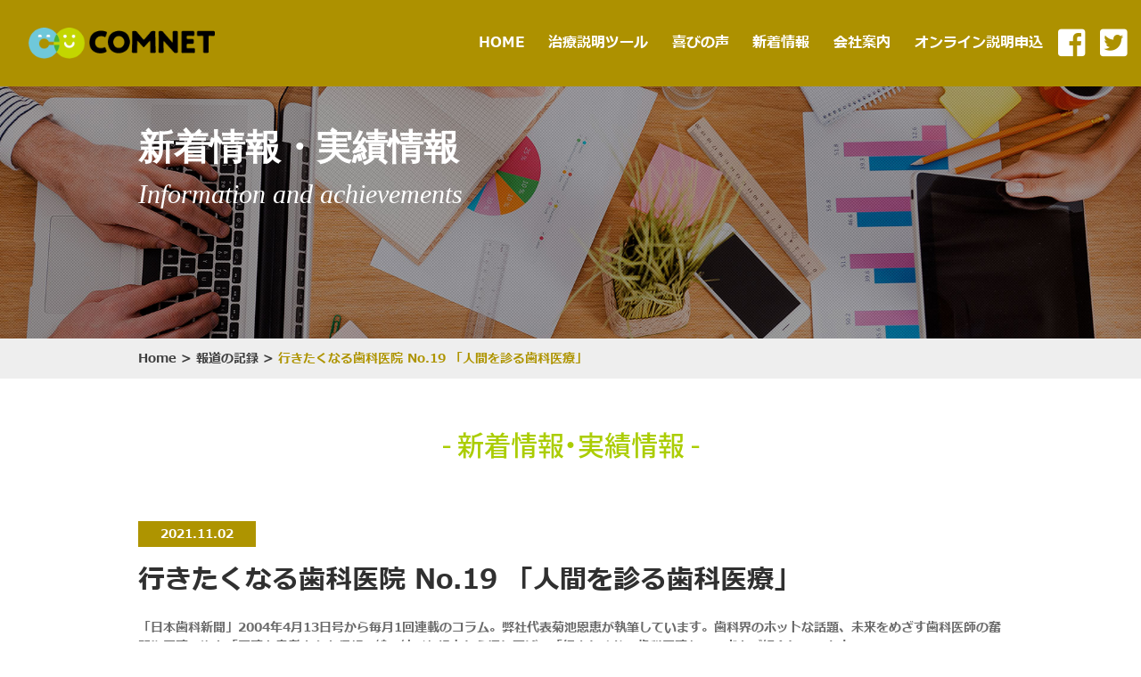

--- FILE ---
content_type: text/html; charset=UTF-8
request_url: https://comnet-ds.com/report/report-1964/
body_size: 6895
content:
<!DOCTYPE html>
<html lang="ja">
	<head>
		<meta charset="UTF-8" />
		<meta name="viewport" content="width=device-width, initial-scale=1.0 minimum-scale=1, maximum-scale=1, user-scalable=no">
		<title>行きたくなる歯科医院 No.19 「人間を診る歯科医療」 - コムネット</title>
		<link rel="profile" href="http://gmpg.org/xfn/11" />
		<link rel="pingback" href="https://comnet-ds.com/xmlrpc.php" />
		<link href="https://use.fontawesome.com/releases/v5.0.13/css/all.css" rel="stylesheet" />
		<link rel="stylesheet" type="text/css" href="//cdn.jsdelivr.net/npm/slick-carousel@1.8.1/slick/slick.css"/>
		<link href="https://cdnjs.cloudflare.com/ajax/libs/lightbox2/2.7.1/css/lightbox.css" rel="stylesheet">
		<link rel="stylesheet" href="https://use.fontawesome.com/releases/v5.1.0/css/all.css" integrity="sha384-lKuwvrZot6UHsBSfcMvOkWwlCMgc0TaWr+30HWe3a4ltaBwTZhyTEggF5tJv8tbt" crossorigin="anonymous">
		<script src="https://ajax.googleapis.com/ajax/libs/jquery/3.1.1/jquery.min.js"></script>
		<script src="https://cdnjs.cloudflare.com/ajax/libs/lightbox2/2.7.1/js/lightbox.min.js" type="text/javascript"></script>

		<script src="https://kit.fontawesome.com/8f970b4e15.js"></script>
		<script type="text/javascript" src="//translate.google.com/translate_a/element.js?cb=googleTranslateElementInit"></script>

	<meta name='robots' content='index, follow, max-image-preview:large, max-snippet:-1, max-video-preview:-1' />

	<!-- This site is optimized with the Yoast SEO plugin v20.2 - https://yoast.com/wordpress/plugins/seo/ -->
	<link rel="canonical" href="https://comnet-ds.com/report/report-1964/" />
	<meta property="og:locale" content="ja_JP" />
	<meta property="og:type" content="article" />
	<meta property="og:title" content="行きたくなる歯科医院 No.19 「人間を診る歯科医療」 - コムネット" />
	<meta property="og:description" content="「日本歯科新聞」2004年4月13日号から毎月1回連載のコラム。弊社代表菊池恩恵が執筆しています。歯科界のホットな話題、未来をめざす歯科医師の奮闘や医院の姿を「医院と患者さんを信頼の絆で結ぶ」視点から掘り下げ、「行きたく [&hellip;]" />
	<meta property="og:url" content="https://comnet-ds.com/report/report-1964/" />
	<meta property="og:site_name" content="コムネット" />
	<meta property="article:publisher" content="https://www.facebook.com/COMNET0648/" />
	<meta property="og:image" content="https://comnet-ds.com/wp-content/uploads/2021/11/2005年11月1日号.png" />
	<meta name="twitter:card" content="summary_large_image" />
	<meta name="twitter:site" content="@COMNET0648" />
	<meta name="twitter:label1" content="推定読み取り時間" />
	<meta name="twitter:data1" content="1分" />
	<script type="application/ld+json" class="yoast-schema-graph">{"@context":"https://schema.org","@graph":[{"@type":"WebPage","@id":"https://comnet-ds.com/report/report-1964/","url":"https://comnet-ds.com/report/report-1964/","name":"行きたくなる歯科医院 No.19 「人間を診る歯科医療」 - コムネット","isPartOf":{"@id":"https://comnet-ds.com/#website"},"datePublished":"2021-11-02T12:24:28+00:00","dateModified":"2021-11-02T12:24:28+00:00","breadcrumb":{"@id":"https://comnet-ds.com/report/report-1964/#breadcrumb"},"inLanguage":"ja","potentialAction":[{"@type":"ReadAction","target":["https://comnet-ds.com/report/report-1964/"]}]},{"@type":"BreadcrumbList","@id":"https://comnet-ds.com/report/report-1964/#breadcrumb","itemListElement":[{"@type":"ListItem","position":1,"name":"Home","item":"https://comnet-ds.com/"},{"@type":"ListItem","position":2,"name":"報道の記録","item":"https://comnet-ds.com/report/"},{"@type":"ListItem","position":3,"name":"行きたくなる歯科医院 No.19 「人間を診る歯科医療」"}]},{"@type":"WebSite","@id":"https://comnet-ds.com/#website","url":"https://comnet-ds.com/","name":"株式会社コムネット","description":"豊富な説明ツールとノウハウで、コミュニケーション力を歯科医院にプラス。歯医者さんを“また来たい場所”に。株式会社コムネットは、30年以上、歯科医院の経営にかかわってきた経験を活かし、患者さんのために頑張る歯科医院をサポートいたします。","potentialAction":[{"@type":"SearchAction","target":{"@type":"EntryPoint","urlTemplate":"https://comnet-ds.com/?s={search_term_string}"},"query-input":"required name=search_term_string"}],"inLanguage":"ja"}]}</script>
	<!-- / Yoast SEO plugin. -->


<link rel="alternate" type="application/rss+xml" title="コムネット &raquo; フィード" href="https://comnet-ds.com/feed/" />
<link rel="alternate" type="application/rss+xml" title="コムネット &raquo; コメントフィード" href="https://comnet-ds.com/comments/feed/" />
<link rel='stylesheet' id='wp-block-library-css' href='https://comnet-ds.com/wp-includes/css/dist/block-library/style.min.css?ver=1dac0c95f2e83f53860fc0ddc529e147' type='text/css' media='all' />
<link rel='stylesheet' id='classic-theme-styles-css' href='https://comnet-ds.com/wp-includes/css/classic-themes.min.css?ver=1' type='text/css' media='all' />
<style id='global-styles-inline-css' type='text/css'>
body{--wp--preset--color--black: #000000;--wp--preset--color--cyan-bluish-gray: #abb8c3;--wp--preset--color--white: #ffffff;--wp--preset--color--pale-pink: #f78da7;--wp--preset--color--vivid-red: #cf2e2e;--wp--preset--color--luminous-vivid-orange: #ff6900;--wp--preset--color--luminous-vivid-amber: #fcb900;--wp--preset--color--light-green-cyan: #7bdcb5;--wp--preset--color--vivid-green-cyan: #00d084;--wp--preset--color--pale-cyan-blue: #8ed1fc;--wp--preset--color--vivid-cyan-blue: #0693e3;--wp--preset--color--vivid-purple: #9b51e0;--wp--preset--gradient--vivid-cyan-blue-to-vivid-purple: linear-gradient(135deg,rgba(6,147,227,1) 0%,rgb(155,81,224) 100%);--wp--preset--gradient--light-green-cyan-to-vivid-green-cyan: linear-gradient(135deg,rgb(122,220,180) 0%,rgb(0,208,130) 100%);--wp--preset--gradient--luminous-vivid-amber-to-luminous-vivid-orange: linear-gradient(135deg,rgba(252,185,0,1) 0%,rgba(255,105,0,1) 100%);--wp--preset--gradient--luminous-vivid-orange-to-vivid-red: linear-gradient(135deg,rgba(255,105,0,1) 0%,rgb(207,46,46) 100%);--wp--preset--gradient--very-light-gray-to-cyan-bluish-gray: linear-gradient(135deg,rgb(238,238,238) 0%,rgb(169,184,195) 100%);--wp--preset--gradient--cool-to-warm-spectrum: linear-gradient(135deg,rgb(74,234,220) 0%,rgb(151,120,209) 20%,rgb(207,42,186) 40%,rgb(238,44,130) 60%,rgb(251,105,98) 80%,rgb(254,248,76) 100%);--wp--preset--gradient--blush-light-purple: linear-gradient(135deg,rgb(255,206,236) 0%,rgb(152,150,240) 100%);--wp--preset--gradient--blush-bordeaux: linear-gradient(135deg,rgb(254,205,165) 0%,rgb(254,45,45) 50%,rgb(107,0,62) 100%);--wp--preset--gradient--luminous-dusk: linear-gradient(135deg,rgb(255,203,112) 0%,rgb(199,81,192) 50%,rgb(65,88,208) 100%);--wp--preset--gradient--pale-ocean: linear-gradient(135deg,rgb(255,245,203) 0%,rgb(182,227,212) 50%,rgb(51,167,181) 100%);--wp--preset--gradient--electric-grass: linear-gradient(135deg,rgb(202,248,128) 0%,rgb(113,206,126) 100%);--wp--preset--gradient--midnight: linear-gradient(135deg,rgb(2,3,129) 0%,rgb(40,116,252) 100%);--wp--preset--duotone--dark-grayscale: url('#wp-duotone-dark-grayscale');--wp--preset--duotone--grayscale: url('#wp-duotone-grayscale');--wp--preset--duotone--purple-yellow: url('#wp-duotone-purple-yellow');--wp--preset--duotone--blue-red: url('#wp-duotone-blue-red');--wp--preset--duotone--midnight: url('#wp-duotone-midnight');--wp--preset--duotone--magenta-yellow: url('#wp-duotone-magenta-yellow');--wp--preset--duotone--purple-green: url('#wp-duotone-purple-green');--wp--preset--duotone--blue-orange: url('#wp-duotone-blue-orange');--wp--preset--font-size--small: 13px;--wp--preset--font-size--medium: 20px;--wp--preset--font-size--large: 36px;--wp--preset--font-size--x-large: 42px;--wp--preset--spacing--20: 0.44rem;--wp--preset--spacing--30: 0.67rem;--wp--preset--spacing--40: 1rem;--wp--preset--spacing--50: 1.5rem;--wp--preset--spacing--60: 2.25rem;--wp--preset--spacing--70: 3.38rem;--wp--preset--spacing--80: 5.06rem;}:where(.is-layout-flex){gap: 0.5em;}body .is-layout-flow > .alignleft{float: left;margin-inline-start: 0;margin-inline-end: 2em;}body .is-layout-flow > .alignright{float: right;margin-inline-start: 2em;margin-inline-end: 0;}body .is-layout-flow > .aligncenter{margin-left: auto !important;margin-right: auto !important;}body .is-layout-constrained > .alignleft{float: left;margin-inline-start: 0;margin-inline-end: 2em;}body .is-layout-constrained > .alignright{float: right;margin-inline-start: 2em;margin-inline-end: 0;}body .is-layout-constrained > .aligncenter{margin-left: auto !important;margin-right: auto !important;}body .is-layout-constrained > :where(:not(.alignleft):not(.alignright):not(.alignfull)){max-width: var(--wp--style--global--content-size);margin-left: auto !important;margin-right: auto !important;}body .is-layout-constrained > .alignwide{max-width: var(--wp--style--global--wide-size);}body .is-layout-flex{display: flex;}body .is-layout-flex{flex-wrap: wrap;align-items: center;}body .is-layout-flex > *{margin: 0;}:where(.wp-block-columns.is-layout-flex){gap: 2em;}.has-black-color{color: var(--wp--preset--color--black) !important;}.has-cyan-bluish-gray-color{color: var(--wp--preset--color--cyan-bluish-gray) !important;}.has-white-color{color: var(--wp--preset--color--white) !important;}.has-pale-pink-color{color: var(--wp--preset--color--pale-pink) !important;}.has-vivid-red-color{color: var(--wp--preset--color--vivid-red) !important;}.has-luminous-vivid-orange-color{color: var(--wp--preset--color--luminous-vivid-orange) !important;}.has-luminous-vivid-amber-color{color: var(--wp--preset--color--luminous-vivid-amber) !important;}.has-light-green-cyan-color{color: var(--wp--preset--color--light-green-cyan) !important;}.has-vivid-green-cyan-color{color: var(--wp--preset--color--vivid-green-cyan) !important;}.has-pale-cyan-blue-color{color: var(--wp--preset--color--pale-cyan-blue) !important;}.has-vivid-cyan-blue-color{color: var(--wp--preset--color--vivid-cyan-blue) !important;}.has-vivid-purple-color{color: var(--wp--preset--color--vivid-purple) !important;}.has-black-background-color{background-color: var(--wp--preset--color--black) !important;}.has-cyan-bluish-gray-background-color{background-color: var(--wp--preset--color--cyan-bluish-gray) !important;}.has-white-background-color{background-color: var(--wp--preset--color--white) !important;}.has-pale-pink-background-color{background-color: var(--wp--preset--color--pale-pink) !important;}.has-vivid-red-background-color{background-color: var(--wp--preset--color--vivid-red) !important;}.has-luminous-vivid-orange-background-color{background-color: var(--wp--preset--color--luminous-vivid-orange) !important;}.has-luminous-vivid-amber-background-color{background-color: var(--wp--preset--color--luminous-vivid-amber) !important;}.has-light-green-cyan-background-color{background-color: var(--wp--preset--color--light-green-cyan) !important;}.has-vivid-green-cyan-background-color{background-color: var(--wp--preset--color--vivid-green-cyan) !important;}.has-pale-cyan-blue-background-color{background-color: var(--wp--preset--color--pale-cyan-blue) !important;}.has-vivid-cyan-blue-background-color{background-color: var(--wp--preset--color--vivid-cyan-blue) !important;}.has-vivid-purple-background-color{background-color: var(--wp--preset--color--vivid-purple) !important;}.has-black-border-color{border-color: var(--wp--preset--color--black) !important;}.has-cyan-bluish-gray-border-color{border-color: var(--wp--preset--color--cyan-bluish-gray) !important;}.has-white-border-color{border-color: var(--wp--preset--color--white) !important;}.has-pale-pink-border-color{border-color: var(--wp--preset--color--pale-pink) !important;}.has-vivid-red-border-color{border-color: var(--wp--preset--color--vivid-red) !important;}.has-luminous-vivid-orange-border-color{border-color: var(--wp--preset--color--luminous-vivid-orange) !important;}.has-luminous-vivid-amber-border-color{border-color: var(--wp--preset--color--luminous-vivid-amber) !important;}.has-light-green-cyan-border-color{border-color: var(--wp--preset--color--light-green-cyan) !important;}.has-vivid-green-cyan-border-color{border-color: var(--wp--preset--color--vivid-green-cyan) !important;}.has-pale-cyan-blue-border-color{border-color: var(--wp--preset--color--pale-cyan-blue) !important;}.has-vivid-cyan-blue-border-color{border-color: var(--wp--preset--color--vivid-cyan-blue) !important;}.has-vivid-purple-border-color{border-color: var(--wp--preset--color--vivid-purple) !important;}.has-vivid-cyan-blue-to-vivid-purple-gradient-background{background: var(--wp--preset--gradient--vivid-cyan-blue-to-vivid-purple) !important;}.has-light-green-cyan-to-vivid-green-cyan-gradient-background{background: var(--wp--preset--gradient--light-green-cyan-to-vivid-green-cyan) !important;}.has-luminous-vivid-amber-to-luminous-vivid-orange-gradient-background{background: var(--wp--preset--gradient--luminous-vivid-amber-to-luminous-vivid-orange) !important;}.has-luminous-vivid-orange-to-vivid-red-gradient-background{background: var(--wp--preset--gradient--luminous-vivid-orange-to-vivid-red) !important;}.has-very-light-gray-to-cyan-bluish-gray-gradient-background{background: var(--wp--preset--gradient--very-light-gray-to-cyan-bluish-gray) !important;}.has-cool-to-warm-spectrum-gradient-background{background: var(--wp--preset--gradient--cool-to-warm-spectrum) !important;}.has-blush-light-purple-gradient-background{background: var(--wp--preset--gradient--blush-light-purple) !important;}.has-blush-bordeaux-gradient-background{background: var(--wp--preset--gradient--blush-bordeaux) !important;}.has-luminous-dusk-gradient-background{background: var(--wp--preset--gradient--luminous-dusk) !important;}.has-pale-ocean-gradient-background{background: var(--wp--preset--gradient--pale-ocean) !important;}.has-electric-grass-gradient-background{background: var(--wp--preset--gradient--electric-grass) !important;}.has-midnight-gradient-background{background: var(--wp--preset--gradient--midnight) !important;}.has-small-font-size{font-size: var(--wp--preset--font-size--small) !important;}.has-medium-font-size{font-size: var(--wp--preset--font-size--medium) !important;}.has-large-font-size{font-size: var(--wp--preset--font-size--large) !important;}.has-x-large-font-size{font-size: var(--wp--preset--font-size--x-large) !important;}
.wp-block-navigation a:where(:not(.wp-element-button)){color: inherit;}
:where(.wp-block-columns.is-layout-flex){gap: 2em;}
.wp-block-pullquote{font-size: 1.5em;line-height: 1.6;}
</style>
<link rel='stylesheet' id='responsive-lightbox-swipebox-css' href='https://comnet-ds.com/wp-content/plugins/responsive-lightbox/assets/swipebox/swipebox.min.css?ver=2.4.4' type='text/css' media='all' />
<link rel='stylesheet' id='animate_style-css' href='https://comnet-ds.com/wp-content/themes/comnet_dental/dist/css/animate.min.css?ver=1dac0c95f2e83f53860fc0ddc529e147' type='text/css' media='all' />
<link rel='stylesheet' id='site_style-css' href='https://comnet-ds.com/wp-content/themes/comnet_dental/dist/css/main.css?ver=1dac0c95f2e83f53860fc0ddc529e147' type='text/css' media='all' />
<script type='text/javascript' src='https://comnet-ds.com/wp-includes/js/jquery/jquery.min.js?ver=3.6.1' id='jquery-core-js'></script>
<script type='text/javascript' src='https://comnet-ds.com/wp-includes/js/jquery/jquery-migrate.min.js?ver=3.3.2' id='jquery-migrate-js'></script>
<script type='text/javascript' src='https://comnet-ds.com/wp-content/plugins/responsive-lightbox/assets/swipebox/jquery.swipebox.min.js?ver=2.4.4' id='responsive-lightbox-swipebox-js'></script>
<script type='text/javascript' src='https://comnet-ds.com/wp-includes/js/underscore.min.js?ver=1.13.4' id='underscore-js'></script>
<script type='text/javascript' src='https://comnet-ds.com/wp-content/plugins/responsive-lightbox/assets/infinitescroll/infinite-scroll.pkgd.min.js?ver=1dac0c95f2e83f53860fc0ddc529e147' id='responsive-lightbox-infinite-scroll-js'></script>
<script type='text/javascript' id='responsive-lightbox-js-extra'>
/* <![CDATA[ */
var rlArgs = {"script":"swipebox","selector":"lightbox","customEvents":"","activeGalleries":"0","animation":"1","hideCloseButtonOnMobile":"0","removeBarsOnMobile":"0","hideBars":"1","hideBarsDelay":"5000","videoMaxWidth":"1080","useSVG":"1","loopAtEnd":"0","woocommerce_gallery":"0","ajaxurl":"https:\/\/comnet-ds.com\/wp-admin\/admin-ajax.php","nonce":"baba682767","preview":"false","postId":"1964","scriptExtension":""};
/* ]]> */
</script>
<script type='text/javascript' src='https://comnet-ds.com/wp-content/plugins/responsive-lightbox/js/front.js?ver=2.4.4' id='responsive-lightbox-js'></script>
<script type='text/javascript' src='https://comnet-ds.com/wp-content/themes/comnet_dental/dist/js/wow.min.js?ver=1dac0c95f2e83f53860fc0ddc529e147' id='wow_script-js'></script>
<script type='text/javascript' src='https://comnet-ds.com/wp-content/themes/comnet_dental/dist/js/bundle.js?ver=1dac0c95f2e83f53860fc0ddc529e147' id='slick_script-js'></script>
<script type='text/javascript' src='https://comnet-ds.com/wp-content/themes/comnet_dental/dist/js/jquery.zip2addr.js?ver=1dac0c95f2e83f53860fc0ddc529e147' id='zip2addr-js'></script>
<link rel="https://api.w.org/" href="https://comnet-ds.com/wp-json/" /><link rel="alternate" type="application/json" href="https://comnet-ds.com/wp-json/wp/v2/report/1964" /><link rel='shortlink' href='https://comnet-ds.com/?p=1964' />
<link rel="alternate" type="application/json+oembed" href="https://comnet-ds.com/wp-json/oembed/1.0/embed?url=https%3A%2F%2Fcomnet-ds.com%2Freport%2Freport-1964%2F" />
<link rel="alternate" type="text/xml+oembed" href="https://comnet-ds.com/wp-json/oembed/1.0/embed?url=https%3A%2F%2Fcomnet-ds.com%2Freport%2Freport-1964%2F&#038;format=xml" />
<link rel="icon" href="https://comnet-ds.com/wp-content/uploads/2023/08/cropped-003-32x32.jpg" sizes="32x32" />
<link rel="icon" href="https://comnet-ds.com/wp-content/uploads/2023/08/cropped-003-192x192.jpg" sizes="192x192" />
<link rel="apple-touch-icon" href="https://comnet-ds.com/wp-content/uploads/2023/08/cropped-003-180x180.jpg" />
<meta name="msapplication-TileImage" content="https://comnet-ds.com/wp-content/uploads/2023/08/cropped-003-270x270.jpg" />

<!-- Google Tag Manager -->
<script>(function(w,d,s,l,i){w[l]=w[l]||[];w[l].push({'gtm.start':
new Date().getTime(),event:'gtm.js'});var f=d.getElementsByTagName(s)[0],
j=d.createElement(s),dl=l!='dataLayer'?'&l='+l:'';j.async=true;j.src=
'https://www.googletagmanager.com/gtm.js?id='+i+dl;f.parentNode.insertBefore(j,f);
})(window,document,'script','dataLayer','GTM-WN4V8WW');</script>
<!-- End Google Tag Manager -->

<!-- Google tag (gtag.js) -->
<script async src="https://www.googletagmanager.com/gtag/js?id=G-F5N0EF0G4S"></script>
<script>
window.dataLayer = window.dataLayer || [];
function gtag(){dataLayer.push(arguments);}
gtag('js', new Date());
gtag('config', 'G-F5N0EF0G4S');
</script>

	</head>
	<body class="report-template-default single single-report postid-1964" id="top">

	<!-- Google Tag Manager (noscript) -->
<noscript><iframe src="https://www.googletagmanager.com/ns.html?id=GTM-WN4V8WW"
height="0" width="0" style="display:none;visibility:hidden"></iframe></noscript>
<!-- End Google Tag Manager (noscript) -->

		<div id="main-wrapper">
			<!-- Header code -->
			<header class="header">
				<div class="container d-flex">
					<div class="header__logo">
						<a href="https://comnet-ds.com">
							<img src ="https://comnet-ds.com/wp-content/themes/comnet_dental/dist/images/logo/logo.png" alt="COMNET Dental Support" />
						</a>
					</div>
					<div class="header__right d-flex sp-none tablet-none">
						<nav class="header__nav">
							<div class="menu-main-container"><ul id="nav" class="navs"><li id="menu-item-108" class="menu-item menu-item-type-post_type menu-item-object-page menu-item-home menu-item-108"><a href="https://comnet-ds.com/">HOME</a></li>
<li id="menu-item-224" class="menu-item menu-item-type-custom menu-item-object-custom menu-item-home menu-item-has-children menu-item-224"><a href="https://comnet-ds.com#support">治療説明ツール</a>
<ul class="sub-menu">
	<li id="menu-item-262" class="menu-item menu-item-type-post_type menu-item-object-page menu-item-262"><a href="https://comnet-ds.com/tool-support/">ツールサポート</a></li>
	<li id="menu-item-264" class="menu-item menu-item-type-custom menu-item-object-custom menu-item-264"><a href="https://comnet-ds.com/tool-support#a01">デザイン制作サポート</a></li>
	<li id="menu-item-265" class="menu-item menu-item-type-custom menu-item-object-custom menu-item-265"><a href="https://comnet-ds.com/tool-support#a02">コーディネーターサポート</a></li>
</ul>
</li>
<li id="menu-item-112" class="menu-item menu-item-type-post_type menu-item-object-page menu-item-112"><a href="https://comnet-ds.com/voice-of-joy/">喜びの声</a></li>
<li id="menu-item-568" class="menu-item menu-item-type-post_type menu-item-object-page menu-item-568"><a href="https://comnet-ds.com/information/">新着情報</a></li>
<li id="menu-item-236" class="mega_menu_open menu-item menu-item-type-post_type menu-item-object-page menu-item-has-children menu-item-236"><a href="https://comnet-ds.com/company-profile/">会社案内</a>
<ul class="sub-menu">
	<li id="menu-item-2720" class="menu-item menu-item-type-custom menu-item-object-custom menu-item-2720"><a href="https://comnet-ds.com/company-profile#info">会社概要 <i class="fas fa-chevron-circle-right"></i></a></li>
	<li id="menu-item-2827" class="menu-item menu-item-type-custom menu-item-object-custom menu-item-2827"><a href="https://comnet-ds.com/report_year/report_2022">報道の記録 <i class="fas fa-chevron-circle-right"></i></a></li>
	<li id="menu-item-2719" class="menu-item menu-item-type-taxonomy menu-item-object-message_year menu-item-2719"><a href="https://comnet-ds.com/message_year/message_2017/">歯科界へのメッセージ <i class="fas fa-chevron-circle-right"></i></a></li>
	<li id="menu-item-3224" class="menu-item menu-item-type-post_type menu-item-object-page menu-item-3224"><a href="https://comnet-ds.com/greeting/">退任と社長就任のご挨拶<i class="fas fa-chevron-circle-right"></i></a></li>
</ul>
</li>
<li id="menu-item-1039" class="menu-item menu-item-type-post_type menu-item-object-page menu-item-1039"><a href="https://comnet-ds.com/inquiry/">オンライン説明申込</a></li>
</ul></div>						</nav>
						<ul class="header__smis smis d-flex">
							<li><a href="https://www.facebook.com/COMNET0648/" target="_blank" rel="noopener noreferrer"><i class="fab fa-facebook-square"></i></a></li>
							<li><a href="https://twitter.com/COMNET0648?ref_src=twsrc%5Etfw%7Ctwcamp%5Eembeddedtimeline%7Ctwterm%5Eprofile%3ACOMNET0648&ref_url=http%3A%2F%2Fwww.comnt.co.jp%2F" target="_blank" rel="noopener noreferrer"><i class="fab fa-twitter-square"></i></a></li>
						</ul>
					</div>
					<div class="toggle sp-block pc-none tablet-block">
						<span></span>
						<span></span>
						<span></span>
					</div>
				</div>		
			</header>
			<!-- End Header code -->
			
			<main>
									<div id="inner-page-wrapper">
				<div id="content-full">
	<!-- IP Banner -->
	<div class="ip-banner relative">
		<canvas width="1920" height="570" style="background-image: url(https://comnet-ds.com/wp-content/themes/comnet_dental/dist/images/common/ip-banner.jpg);"></canvas>
		<div class="ip-banner__caption">
			<div class="inner">
				<h1 class="entry-title">新着情報・実績情報</h1>
				<p class="entry-subtitle">Information and achievements</p>
			</div>
		</div>
	</div>
	<!-- IP Banner -->
	<!-- Breadcrumbs -->
	<div class="breadcrumbs-wrapper">
		<div class="inner">
			<p id="breadcrumbs"><span><span><a href="https://comnet-ds.com/">Home</a></span> &gt; <span><a href="https://comnet-ds.com/report/">報道の記録</a></span> &gt; <span class="breadcrumb_last" aria-current="page">行きたくなる歯科医院 No.19 「人間を診る歯科医療」</span></span></p>		</div>
	</div>
<div class="inner">
	<div class="information">
				<h1 class="information__sec-title text-center">- 新着情報・実績情報 -</h1>
		<div class="information__inner">
									<span class="information__inner-date">2021.11.02</span>
			<h3 class="information__inner-title">行きたくなる歯科医院 No.19 「人間を診る歯科医療」</h3>
			<div class="body">
										<p>「日本歯科新聞」2004年4月13日号から毎月1回連載のコラム。弊社代表菊池恩恵が執筆しています。歯科界のホットな話題、未来をめざす歯科医師の奮闘や医院の姿を「医院と患者さんを信頼の絆で結ぶ」視点から掘り下げ、「行きたくなる歯科医院」のツボをご紹介しています。</p>
<p>2005年11月1日号</p>
<p><a href="https://comnet-ds.com/wp-content/uploads/2021/11/2005年11月1日号.png" data-rel="lightbox-image-0" data-rl_title="" data-rl_caption="" title=""><img decoding="async" class="alignnone size-full wp-image-1965" src="https://comnet-ds.com/wp-content/uploads/2021/11/2005年11月1日号.png" alt="" width="515" height="367" srcset="https://comnet-ds.com/wp-content/uploads/2021/11/2005年11月1日号.png 515w, https://comnet-ds.com/wp-content/uploads/2021/11/2005年11月1日号-300x214.png 300w" sizes="(max-width: 515px) 100vw, 515px" /></a></p>
								</div>
		</div>
	</div>
</div>

					</div><!-- #inner-page-wrapper closing tag  -->
							</main>
			<!-- 資料請求はこちら -->
						<div class="top-bnr__btn">
				<div class="relative">
					<a href="https://comnet-ds.com/inquiry/" class="text-center">資料請求<br>はこちら</a>
				</div>
			</div>
			
			<!-- Footer banner-->
			<div class="footer-bnr">
				<div class="container">
					<div class="footer-bnr__inner relative">
						<img src ="https://comnet-ds.com/wp-content/themes/comnet_dental/dist/images/common/contact.jpg" alt="contact background" />
						<div class="sec__row">
							<div class="inner d-flex relative">
								<a href="https://comnet-ds.com/inquiry/" class="details-btn">
									Contact 
									<img src ="https://comnet-ds.com/wp-content/themes/comnet_dental/dist/images/common/arrow-white.png" alt="arrow white" />
								</a>
								<p>COMNET<span>Dental</span>support</p>
							</div>
						</div>
					</div>
				</div>
			</div>
			<!-- End Footer banner-->
			
			<!-- Footer -->
			<footer class="footer text-center">
				<div class="container relative">
					<div class="footer__link">
						<div class="menu-main-container"><ul id="menu-main" class="footer-navs"><li class="menu-item menu-item-type-post_type menu-item-object-page menu-item-home menu-item-108"><a href="https://comnet-ds.com/">HOME</a></li>
<li class="menu-item menu-item-type-custom menu-item-object-custom menu-item-home menu-item-has-children menu-item-224"><a href="https://comnet-ds.com#support">治療説明ツール</a>
<ul class="sub-menu">
	<li class="menu-item menu-item-type-post_type menu-item-object-page menu-item-262"><a href="https://comnet-ds.com/tool-support/">ツールサポート</a></li>
	<li class="menu-item menu-item-type-custom menu-item-object-custom menu-item-264"><a href="https://comnet-ds.com/tool-support#a01">デザイン制作サポート</a></li>
	<li class="menu-item menu-item-type-custom menu-item-object-custom menu-item-265"><a href="https://comnet-ds.com/tool-support#a02">コーディネーターサポート</a></li>
</ul>
</li>
<li class="menu-item menu-item-type-post_type menu-item-object-page menu-item-112"><a href="https://comnet-ds.com/voice-of-joy/">喜びの声</a></li>
<li class="menu-item menu-item-type-post_type menu-item-object-page menu-item-568"><a href="https://comnet-ds.com/information/">新着情報</a></li>
<li class="mega_menu_open menu-item menu-item-type-post_type menu-item-object-page menu-item-has-children menu-item-236"><a href="https://comnet-ds.com/company-profile/">会社案内</a>
<ul class="sub-menu">
	<li class="menu-item menu-item-type-custom menu-item-object-custom menu-item-2720"><a href="https://comnet-ds.com/company-profile#info">会社概要 <i class="fas fa-chevron-circle-right"></i></a></li>
	<li class="menu-item menu-item-type-custom menu-item-object-custom menu-item-2827"><a href="https://comnet-ds.com/report_year/report_2022">報道の記録 <i class="fas fa-chevron-circle-right"></i></a></li>
	<li class="menu-item menu-item-type-taxonomy menu-item-object-message_year menu-item-2719"><a href="https://comnet-ds.com/message_year/message_2017/">歯科界へのメッセージ <i class="fas fa-chevron-circle-right"></i></a></li>
	<li class="menu-item menu-item-type-post_type menu-item-object-page menu-item-3224"><a href="https://comnet-ds.com/greeting/">退任と社長就任のご挨拶<i class="fas fa-chevron-circle-right"></i></a></li>
</ul>
</li>
<li class="menu-item menu-item-type-post_type menu-item-object-page menu-item-1039"><a href="https://comnet-ds.com/inquiry/">オンライン説明申込</a></li>
</ul></div>					</div>
					<img src ="https://comnet-ds.com/wp-content/themes/comnet_dental/dist/images/logo/logo.png" alt="COMNET Dental Support" class="footer__logo" />
					<ul class="footer__smis smis d-flex">
						<li><a href="https://www.facebook.com/COMNET0648/" target="_blank" rel="noopener noreferrer"><i class="fab fa-facebook-square"></i></a></li>
						<li><a href="https://twitter.com/COMNET0648?ref_src=twsrc%5Etfw%7Ctwcamp%5Eembeddedtimeline%7Ctwterm%5Eprofile%3ACOMNET0648&ref_url=http%3A%2F%2Fwww.comnt.co.jp%2F" target="_blank" rel="noopener noreferrer"><i class="fab fa-twitter-square"></i></a></li>
					</ul>
					<p class="copyright">Copyright © 2026  コムネット  All Rights Reserved.</p>
					<a href="#top" class="scroll-up-btn">
						<i class="fas fa-chevron-up"></i>
						Page top
					</a>
				</div>
			</footer>
			<!-- End Footer -->
		</div><!-- #main-wrapper closing tag  -->

		<script>
			new WOW().init();
		</script>
			</body>
</html>